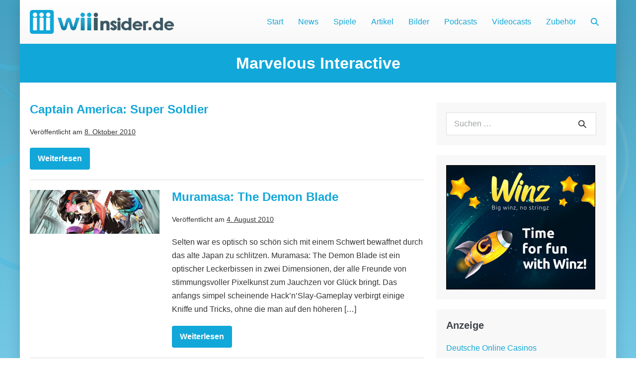

--- FILE ---
content_type: text/css
request_url: https://www.wiiinsider.de/wp-content/cache/fvm/min/1768391382-cssfb3022108cda2cf652b7fd30a436cdd40a716880f5547fdf2b6523edafb82.css
body_size: 473
content:
@charset "UTF-8";
/* https://www.wiiinsider.de/wp-content/uploads/page-builder-framework/wpbf-customizer-styles.css?ver=1768885148 */
body{color:#333}.wpbf-page{max-width:1200px;margin:0 auto;background-color:#fff}#container{box-shadow:0 0 25px 0 rgba(0,0,0,.15)}a{color:#12a7d9}.bypostauthor{border-color:#12a7d9}.wpbf-button-primary{background:#12a7d9}a:hover{color:#3d5963}.wpbf-button-primary:hover{background:#3d5963}.wpbf-menu>.current-menu-item>a{color:#3d5963!important}.wpbf-button,input[type="submit"]{border-radius:4px;background:#12a7d9;color:#fff}.wpbf-button:hover,input[type="submit"]:hover{background:#3d5963;color:#fff}.wpbf-sidebar .widget,.elementor-widget-sidebar .widget{background:#f8f8f8}@media (min-width:769px){body:not(.wpbf-no-sidebar) .wpbf-sidebar-wrapper.wpbf-medium-1-3{width:31%}body:not(.wpbf-no-sidebar) .wpbf-main.wpbf-medium-2-3{width:69%}}.wpbf-archive-content .wpbf-post{text-align:left}@media (min-width:1025px){.wpbf-archive-content .wpbf-blog-layout-beside .wpbf-large-2-5{width:35%}.wpbf-archive-content .wpbf-blog-layout-beside .wpbf-large-3-5{width:65%}}.wpbf-archive-content .wpbf-blog-layout-beside .wpbf-grid{flex-direction:row}.wpbf-navigation .wpbf-menu>.menu-item>a{padding-left:15px;padding-right:15px}.wpbf-navigation:not(.wpbf-navigation-transparent):not(.wpbf-navigation-active){background-color:#fff}.wpbf-page-footer{background-color:#3d5963}.wpbf-inner-footer{color:#fff}.wpbf-inner-footer a{color:#12a7d9}.wpbf-inner-footer a:hover{color:#0e7ea4}.wpbf-inner-footer .wpbf-menu>.current-menu-item>a{color:#0e7ea4!important}.wpbf-navigation-transparent,.wpbf-navigation-transparent .wpbf-mobile-nav-wrapper{background-color:#fff}.wpbf-navigation-active .wpbf-logo img{width:40px}@media screen and (max-width:1024px){.wpbf-navigation-active .wpbf-mobile-logo img{width:40px}}@media screen and (max-width:480px){.wpbf-navigation-active .wpbf-mobile-logo img{width:40px}}.wpbf-navigation-active .wpbf-nav-wrapper{padding-top:8px;padding-bottom:8px}.wpbf-navigation-active,.wpbf-navigation-active .wpbf-mobile-nav-wrapper{background-color:#fff}.wpbf-navigation.wpbf-navigation-active{box-shadow:0 0 5px 0 rgba(0,0,0,.15)}